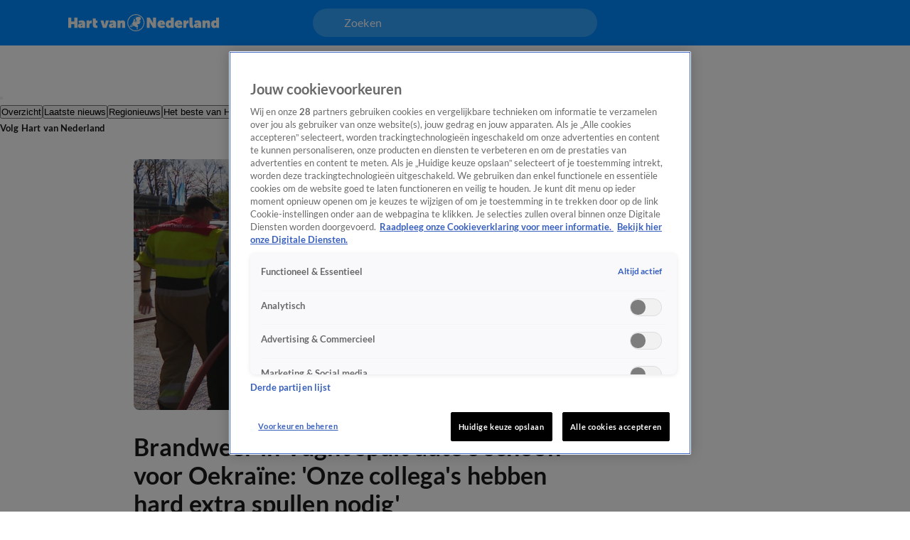

--- FILE ---
content_type: text/javascript
request_url: https://www.hartvannederland.nl/_next/static/chunks/webpack-4cfe271132afd8c2.js
body_size: 2619
content:
!function(){"use strict";var e,t,n,r,o,c,f,u,i,a,d,s,l={},b={};function p(e){var t=b[e];if(void 0!==t)return t.exports;var n=b[e]={exports:{}},r=!0;try{l[e].call(n.exports,n,n.exports,p),r=!1}finally{r&&delete b[e]}return n.exports}p.m=l,e=[],p.O=function(t,n,r,o){if(n){o=o||0;for(var c=e.length;c>0&&e[c-1][2]>o;c--)e[c]=e[c-1];e[c]=[n,r,o];return}for(var f=1/0,c=0;c<e.length;c++){for(var n=e[c][0],r=e[c][1],o=e[c][2],u=!0,i=0;i<n.length;i++)f>=o&&Object.keys(p.O).every(function(e){return p.O[e](n[i])})?n.splice(i--,1):(u=!1,o<f&&(f=o));if(u){e.splice(c--,1);var a=r();void 0!==a&&(t=a)}}return t},p.n=function(e){var t=e&&e.__esModule?function(){return e.default}:function(){return e};return p.d(t,{a:t}),t},n=Object.getPrototypeOf?function(e){return Object.getPrototypeOf(e)}:function(e){return e.__proto__},p.t=function(e,r){if(1&r&&(e=this(e)),8&r||"object"==typeof e&&e&&(4&r&&e.__esModule||16&r&&"function"==typeof e.then))return e;var o=Object.create(null);p.r(o);var c={};t=t||[null,n({}),n([]),n(n)];for(var f=2&r&&e;"object"==typeof f&&!~t.indexOf(f);f=n(f))Object.getOwnPropertyNames(f).forEach(function(t){c[t]=function(){return e[t]}});return c.default=function(){return e},p.d(o,c),o},p.d=function(e,t){for(var n in t)p.o(t,n)&&!p.o(e,n)&&Object.defineProperty(e,n,{enumerable:!0,get:t[n]})},p.f={},p.e=function(e){return Promise.all(Object.keys(p.f).reduce(function(t,n){return p.f[n](e,t),t},[]))},p.u=function(e){return 4283===e?"static/chunks/4283-a675456f3c9fadd4.js":3299===e?"static/chunks/3299-cb7232da763d6db9.js":1417===e?"static/chunks/1417-e6d07b2195e34b91.js":"static/chunks/"+e+"."+({137:"f34fe2818a2e3c45",382:"80fcd6a2a15d76f9",559:"dc410a9940590bcc",587:"0a82d054184f11ae",1166:"4b96ec388b2e3bd6",1226:"75fee4e31bd86621",1480:"5f634537e0734e17",1946:"c8e105fed7fc1ba9",2065:"3078616b987dcb12",2808:"c93844241b0b20fa",3158:"816c170f60870531",3219:"0b44857ab760b69b",3555:"3c22079547b61109",3874:"490edd4df46193ae",3909:"67de5988236b6033",4062:"da0da491308bba63",4635:"85d7acd5cbd8084f",4905:"0a9da3370a8ba111",4906:"0dbd919c95a1767d",5115:"671cbce89452528f",5160:"e4ad18c59ddcbdeb",5272:"c41a1faa81862cd3",5442:"454c707972f1f1b2",7259:"9717b5a73effc295",7978:"f302ab73e0541ace",8572:"ad9e7231b676cd79",8866:"659685c585525fb9",8871:"18dd5fe5230fa21d",9052:"cf1d90b17a61ecf8",9212:"25090630a34b8e40"})[e]+".js"},p.miniCssF=function(e){return"static/css/"+({526:"8eb66704719e8ff4",2888:"c30f1ddd792611a7",9052:"7adcc1e4cb400e16"})[e]+".css"},p.g=function(){if("object"==typeof globalThis)return globalThis;try{return this||Function("return this")()}catch(e){if("object"==typeof window)return window}}(),p.o=function(e,t){return Object.prototype.hasOwnProperty.call(e,t)},r={},o="_N_E:",p.l=function(e,t,n,c){if(r[e]){r[e].push(t);return}if(void 0!==n)for(var f,u,i=document.getElementsByTagName("script"),a=0;a<i.length;a++){var d=i[a];if(d.getAttribute("src")==e||d.getAttribute("data-webpack")==o+n){f=d;break}}f||(u=!0,(f=document.createElement("script")).charset="utf-8",f.timeout=120,p.nc&&f.setAttribute("nonce",p.nc),f.setAttribute("data-webpack",o+n),f.src=p.tu(e)),r[e]=[t];var s=function(t,n){f.onerror=f.onload=null,clearTimeout(l);var o=r[e];if(delete r[e],f.parentNode&&f.parentNode.removeChild(f),o&&o.forEach(function(e){return e(n)}),t)return t(n)},l=setTimeout(s.bind(null,void 0,{type:"timeout",target:f}),12e4);f.onerror=s.bind(null,f.onerror),f.onload=s.bind(null,f.onload),u&&document.head.appendChild(f)},p.r=function(e){"undefined"!=typeof Symbol&&Symbol.toStringTag&&Object.defineProperty(e,Symbol.toStringTag,{value:"Module"}),Object.defineProperty(e,"__esModule",{value:!0})},p.tt=function(){return void 0===c&&(c={createScriptURL:function(e){return e}},"undefined"!=typeof trustedTypes&&trustedTypes.createPolicy&&(c=trustedTypes.createPolicy("nextjs#bundler",c))),c},p.tu=function(e){return p.tt().createScriptURL(e)},p.p="/_next/",f=function(e,t,n,r){var o=document.createElement("link");return o.rel="stylesheet",o.type="text/css",o.onerror=o.onload=function(c){if(o.onerror=o.onload=null,"load"===c.type)n();else{var f=c&&("load"===c.type?"missing":c.type),u=c&&c.target&&c.target.href||t,i=Error("Loading CSS chunk "+e+" failed.\n("+u+")");i.code="CSS_CHUNK_LOAD_FAILED",i.type=f,i.request=u,o.parentNode.removeChild(o),r(i)}},o.href=t,document.head.appendChild(o),o},u=function(e,t){for(var n=document.getElementsByTagName("link"),r=0;r<n.length;r++){var o=n[r],c=o.getAttribute("data-href")||o.getAttribute("href");if("stylesheet"===o.rel&&(c===e||c===t))return o}for(var f=document.getElementsByTagName("style"),r=0;r<f.length;r++){var o=f[r],c=o.getAttribute("data-href");if(c===e||c===t)return o}},i={2272:0},p.f.miniCss=function(e,t){i[e]?t.push(i[e]):0!==i[e]&&({9052:1})[e]&&t.push(i[e]=new Promise(function(t,n){var r=p.miniCssF(e),o=p.p+r;if(u(r,o))return t();f(e,o,t,n)}).then(function(){i[e]=0},function(t){throw delete i[e],t}))},a={2272:0},p.f.j=function(e,t){var n=p.o(a,e)?a[e]:void 0;if(0!==n){if(n)t.push(n[2]);else if(2272!=e){var r=new Promise(function(t,r){n=a[e]=[t,r]});t.push(n[2]=r);var o=p.p+p.u(e),c=Error();p.l(o,function(t){if(p.o(a,e)&&(0!==(n=a[e])&&(a[e]=void 0),n)){var r=t&&("load"===t.type?"missing":t.type),o=t&&t.target&&t.target.src;c.message="Loading chunk "+e+" failed.\n("+r+": "+o+")",c.name="ChunkLoadError",c.type=r,c.request=o,n[1](c)}},"chunk-"+e,e)}else a[e]=0}},p.O.j=function(e){return 0===a[e]},d=function(e,t){var n,r,o=t[0],c=t[1],f=t[2],u=0;if(o.some(function(e){return 0!==a[e]})){for(n in c)p.o(c,n)&&(p.m[n]=c[n]);if(f)var i=f(p)}for(e&&e(t);u<o.length;u++)r=o[u],p.o(a,r)&&a[r]&&a[r][0](),a[r]=0;return p.O(i)},(s=self.webpackChunk_N_E=self.webpackChunk_N_E||[]).forEach(d.bind(null,0)),s.push=d.bind(null,s.push.bind(s))}();
//# sourceMappingURL=webpack-4cfe271132afd8c2.js.map